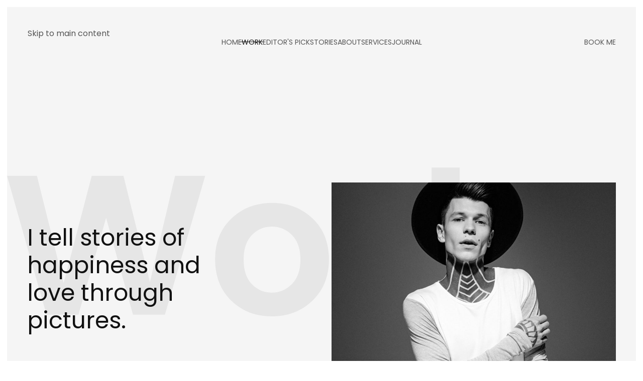

--- FILE ---
content_type: text/html; charset=utf-8
request_url: https://demo.yootheme.com/joomla/themes/jack-baker.white-black/work
body_size: 35079
content:
<!DOCTYPE html>
<html lang="en-gb" dir="ltr">
    <head>
        <meta charset="utf-8">
	<meta name="author" content="Jack Baker">
	<meta name="viewport" content="width=device-width, initial-scale=1">
	<meta name="generator" content="Joomla! - Open Source Content Management">
	<title>Work</title>

                                <link href="/joomla/media/vendor/joomla-custom-elements/css/joomla-alert.min.css?0.4.1" rel="stylesheet">
	<link href="/joomla/media/system/css/joomla-fontawesome.min.css?5.0.6" rel="preload" as="style" onload="this.onload=null;this.rel='stylesheet'">
	<link href="/joomla/templates/yootheme/css/theme.jack-baker.white-black.css?1769093659" rel="stylesheet">

        <script type="application/json" class="joomla-script-options new">{"joomla.jtext":{"ERROR":"Error","MESSAGE":"Message","NOTICE":"Notice","WARNING":"Warning","JCLOSE":"Close","JOK":"OK","JOPEN":"Open"},"system.paths":{"root":"\/joomla","rootFull":"https:\/\/demo.yootheme.com\/joomla\/","base":"\/joomla","baseFull":"https:\/\/demo.yootheme.com\/joomla\/"},"csrf.token":"b92f10e582fe34cf4dd9089b875309bc"}</script>
	<script src="/joomla/media/system/js/core.min.js?a3d8f8"></script>
	<script src="/joomla/media/system/js/messages.min.js?9a4811" type="module"></script>
	<script src="/joomla/templates/yootheme/vendor/assets/uikit/dist/js/uikit.min.js?5.0.6"></script>
	<script src="/joomla/templates/yootheme/vendor/assets/uikit/dist/js/uikit-icons-jack-baker.min.js?5.0.6"></script>
	<script src="/joomla/templates/yootheme/assets/site/js/theme.js?5.0.6"></script>
	<script type="application/ld+json">{"@context":"https://schema.org","@graph":[{"@type":"Organization","@id":"https://demo.yootheme.com/joomla/#/schema/Organization/base","name":"joomla","url":"https://demo.yootheme.com/joomla/"},{"@type":"WebSite","@id":"https://demo.yootheme.com/joomla/#/schema/WebSite/base","url":"https://demo.yootheme.com/joomla/","name":"joomla","publisher":{"@id":"https://demo.yootheme.com/joomla/#/schema/Organization/base"}},{"@type":"WebPage","@id":"https://demo.yootheme.com/joomla/#/schema/WebPage/base","url":"https://demo.yootheme.com/joomla/themes/jack-baker.white-black/work","name":"Work","isPartOf":{"@id":"https://demo.yootheme.com/joomla/#/schema/WebSite/base"},"about":{"@id":"https://demo.yootheme.com/joomla/#/schema/Organization/base"},"inLanguage":"en-GB"},{"@type":"Article","@id":"https://demo.yootheme.com/joomla/#/schema/com_content/article/2","name":"Work","headline":"Work","inLanguage":"en-GB","dateCreated":"2019-09-02T12:36:24+00:00","isPartOf":{"@id":"https://demo.yootheme.com/joomla/#/schema/WebPage/base"}}]}</script>
	<script>window !== parent && parent.postMessage({source: "demo-iframe", href: location.href}, "https://yootheme.com");</script>
	<script>window.yootheme ||= {}; yootheme.theme = {"i18n":{"close":{"label":"Close"},"totop":{"label":"Back to top"},"marker":{"label":"Open"},"navbarToggleIcon":{"label":"Open Menu"},"paginationPrevious":{"label":"Previous page"},"paginationNext":{"label":"Next Page"},"searchIcon":{"toggle":"Open Search","submit":"Submit Search"},"slider":{"next":"Next slide","previous":"Previous slide","slideX":"Slide %s","slideLabel":"%s of %s"},"slideshow":{"next":"Next slide","previous":"Previous slide","slideX":"Slide %s","slideLabel":"%s of %s"},"lightboxPanel":{"next":"Next slide","previous":"Previous slide","slideLabel":"%s of %s","close":"Close"}}};</script>

    </head>
    <body class="">

        <div class="uk-hidden-visually uk-notification uk-notification-top-left uk-width-auto">
            <div class="uk-notification-message">
                <a href="#tm-main" class="uk-link-reset">Skip to main content</a>
            </div>
        </div>

        
        
        <div class="tm-page">

                        


<header class="tm-header-mobile uk-hidden@l tm-header-overlay" uk-header uk-inverse="target: .uk-navbar-container; sel-active: .uk-navbar-transparent">


    
        <div class="uk-navbar-container uk-navbar-transparent">

            <div class="uk-container uk-container-expand">
                <nav class="uk-navbar" uk-navbar="{&quot;align&quot;:&quot;left&quot;,&quot;container&quot;:&quot;.tm-header-mobile&quot;,&quot;boundary&quot;:&quot;.tm-header-mobile .uk-navbar-container&quot;,&quot;target-y&quot;:&quot;.tm-header-mobile .uk-navbar-container&quot;,&quot;dropbar&quot;:true,&quot;dropbar-anchor&quot;:&quot;.tm-header-mobile .uk-navbar-container&quot;,&quot;dropbar-transparent-mode&quot;:&quot;remove&quot;}">

                                        <div class="uk-navbar-left ">

                                                    <a href="https://demo.yootheme.com/joomla/themes/jack-baker.white-black/" aria-label="Back to home" class="uk-logo uk-navbar-item">
    <img src="/demo/jack-baker/images/logo-mobile.svg" width="63" height="22" alt="Jack Baker" uk-svg></a>
                        
                        
                        
                    </div>
                    
                    
                                        <div class="uk-navbar-right">

                                                    
                        
                                                    <a uk-toggle href="#tm-dialog-mobile" class="uk-navbar-toggle">

        
        <div uk-navbar-toggle-icon></div>

        
    </a>
                        
                    </div>
                    
                </nav>
            </div>

        </div>

    



    
        <div id="tm-dialog-mobile" class="uk-modal uk-modal-full" uk-modal>
        <div class="uk-modal-dialog uk-flex">

                        <button class="uk-modal-close-full uk-close-large" type="button" uk-close uk-toggle="cls: uk-modal-close-full uk-close-large uk-modal-close-default; mode: media; media: @s"></button>
            
            <div class="uk-modal-body uk-padding-large uk-margin-auto uk-flex uk-flex-column uk-box-sizing-content uk-width-auto@s" uk-height-viewport uk-toggle="{&quot;cls&quot;:&quot;uk-padding-large&quot;,&quot;mode&quot;:&quot;media&quot;,&quot;media&quot;:&quot;@s&quot;}">

                                <div class="uk-margin-auto-vertical uk-text-center">
                    
<div class="uk-grid uk-child-width-1-1" uk-grid>    <div>
<div class="uk-panel" id="module-menu-dialog-mobile">

    
    
<ul class="uk-nav uk-nav-primary uk-nav- uk-nav-center">
    
	<li class="item-131"><a href="/joomla/themes/jack-baker.white-black/">Home</a></li>
	<li class="item-130 uk-active"><a href="/joomla/themes/jack-baker.white-black/work">Work</a></li>
	<li class="item-132"><a href="/joomla/themes/jack-baker.white-black/editor-s-pick">Editor's Pick</a></li>
	<li class="item-133"><a href="/joomla/themes/jack-baker.white-black/stories">Stories</a></li>
	<li class="item-134"><a href="/joomla/themes/jack-baker.white-black/about">About</a></li>
	<li class="item-135"><a href="/joomla/themes/jack-baker.white-black/services">Services</a></li>
	<li class="item-136"><a href="/joomla/themes/jack-baker.white-black/journal">Journal</a></li></ul>

</div>
</div>    <div>
<div class="uk-panel" id="module-102">

    
    
<div class="uk-grid-margin uk-grid tm-grid-expand uk-child-width-1-1">
    
        
<div class="uk-width-1-1">
    
        
            
            
            
                
                    
<div class="uk-margin">
    
    
        
        
<a class="el-content uk-button uk-button-default" href="/joomla/themes/jack-baker.white-black/book-me">
    
        Book Me    
    
</a>


        
    
    
</div>

                
            
        
    
</div>
    
</div>
</div>
</div></div>
                </div>
                
                
            </div>

        </div>
    </div>
    
    

</header>




<header class="tm-header uk-visible@l tm-header-overlay" uk-header uk-inverse="target: .uk-navbar-container, .tm-headerbar; sel-active: .uk-navbar-transparent, .tm-headerbar">



        <div uk-sticky media="@l" show-on-up animation="uk-animation-slide-top" cls-active="uk-navbar-sticky" sel-target=".uk-navbar-container" cls-inactive="uk-navbar-transparent" tm-section-start>
    
        <div class="uk-navbar-container">

            <div class="uk-container uk-container-expand">
                <nav class="uk-navbar" uk-navbar="{&quot;align&quot;:&quot;left&quot;,&quot;container&quot;:&quot;.tm-header &gt; [uk-sticky]&quot;,&quot;boundary&quot;:&quot;.tm-header .uk-navbar-container&quot;,&quot;target-y&quot;:&quot;.tm-header .uk-navbar-container&quot;,&quot;dropbar&quot;:true,&quot;delay-hide&quot;:&quot;200&quot;,&quot;dropbar-anchor&quot;:&quot;.tm-header .uk-navbar-container&quot;,&quot;dropbar-transparent-mode&quot;:&quot;remove&quot;}">

                                        <div class="uk-navbar-left ">

                                                    <a href="https://demo.yootheme.com/joomla/themes/jack-baker.white-black/" aria-label="Back to home" class="uk-logo uk-navbar-item">
    <img src="/demo/jack-baker/images/logo.svg" width="70" height="32" alt="Jack Baker" uk-svg></a>
                        
                        
                        
                    </div>
                    
                                        <div class="uk-navbar-center">

                        
                                                    
<ul class="uk-navbar-nav">
    
	<li class="item-101"><a href="/joomla/themes/jack-baker.white-black/">Home</a></li>
	<li class="item-108 uk-active uk-parent"><a href="/joomla/themes/jack-baker.white-black/work">Work</a>
	<div class="uk-drop uk-navbar-dropdown"><div><ul class="uk-nav uk-navbar-dropdown-nav">

		<li class="item-120"><a href="/joomla/themes/jack-baker.white-black/work/andre-smith">André Smith</a></li></ul></div></div></li>
	<li class="item-118 uk-parent"><a href="/joomla/themes/jack-baker.white-black/editor-s-pick">Editor's Pick</a>
	<div class="uk-drop uk-navbar-dropdown"><div><ul class="uk-nav uk-navbar-dropdown-nav">

		<li class="item-125"><a href="/joomla/themes/jack-baker.white-black/editor-s-pick/gian-luca-e-paolo">Gian Luca e Paolo</a></li></ul></div></div></li>
	<li class="item-112 uk-parent"><a href="/joomla/themes/jack-baker.white-black/stories">Stories</a>
	<div class="uk-drop uk-navbar-dropdown"><div><ul class="uk-nav uk-navbar-dropdown-nav">

		<li class="item-121"><a href="/joomla/themes/jack-baker.white-black/stories/benjamin-smoke">Benjamin Smoke</a></li>
		<li class="item-122"><a href="/joomla/themes/jack-baker.white-black/stories/chloe-marc">Chloé &amp; Marc</a></li></ul></div></div></li>
	<li class="item-110"><a href="/joomla/themes/jack-baker.white-black/about">About</a></li>
	<li class="item-113 uk-parent"><a href="/joomla/themes/jack-baker.white-black/services">Services</a>
	<div class="uk-drop uk-navbar-dropdown"><div><ul class="uk-nav uk-navbar-dropdown-nav">

		<li class="item-123"><a href="/joomla/themes/jack-baker.white-black/services/portrait-shooting">Portrait Shooting</a></li></ul></div></div></li>
	<li class="item-117"><a href="/joomla/themes/jack-baker.white-black/journal">Journal</a></li></ul>

                        
                    </div>
                    
                                        <div class="uk-navbar-right">

                        
                                                    
<ul class="uk-navbar-nav" id="module-97">
    
	<li class="item-129"><a href="/joomla/themes/jack-baker.white-black/book-me">Book me</a></li></ul>

                        
                    </div>
                    
                </nav>
            </div>

        </div>

        </div>
    







</header>

            
            

            <main id="tm-main">

                
                <div id="system-message-container" aria-live="polite"></div>

                <!-- Builder #page -->
<div class="uk-section-secondary uk-inverse-dark">
        <div class="uk-background-norepeat uk-background-center-left uk-background-image@m uk-section uk-section-xlarge-top uk-padding-remove-bottom" data-src="/demo/jack-baker/images/styles/white-black/work-bg.svg" loading="eager" uk-img uk-parallax="bgx: 0,200; easing: 1">    
        
        
        
            
                                <div class="uk-container uk-container-large">                
                    
<div class="uk-grid-margin uk-grid tm-grid-expand" uk-grid>
    
        
<div class="uk-grid-item-match uk-flex-middle uk-width-1-2@m">
    
        
            
            
                        <div class="uk-panel uk-width-1-1">            
                
                    
<h1 class="uk-text-left@m uk-text-center">
    
        
                    I tell stories of<br class="uk-visible@m"> happiness and<br class="uk-visible@m"> love through<br class="uk-visible@m"> pictures.        
        
    
</h1>
                
                        </div>            
        
    
</div>
<div class="uk-grid-item-match uk-flex-middle uk-width-1-2@m">
    
        
            
            
                        <div class="uk-panel uk-width-1-1">            
                
                    
<div class="uk-text-left">
    <a class="uk-transition-toggle uk-inline-clip uk-link-toggle" href="/joomla/themes/jack-baker.white-black/work/andre-smith">
        
            
<picture><source type="image/avif" srcset="/joomla/media/yootheme/cache/35/351296e9.avif?src=../demo/jack-baker/images/work-01.jpg&amp;thumbnail=768,523,&amp;type=avif,75&amp;hash=5cccd63a 768w, /joomla/media/yootheme/cache/a3/a3978106.avif?src=../demo/jack-baker/images/work-01.jpg&amp;thumbnail=970,660,&amp;type=avif,75&amp;hash=e8e44068 970w" sizes="(min-width: 920px) 920px"><img class="el-image uk-transition-opaque" src="/joomla/media/yootheme/cache/0f/0f5c58ac.jpg?src=../demo/jack-baker/images/work-01.jpg&amp;thumbnail=920,626,&amp;hash=71cfa8ed" alt width="920" height="626"></picture>

            
                        <div class="uk-overlay-primary uk-transition-fade uk-position-cover"></div>            
                        <div class="uk-position-bottom-left uk-transition-fade"><div class="uk-overlay uk-margin-remove-first-child">

<div class="el-title uk-h2 uk-transition-slide-bottom-small uk-margin-top uk-margin-remove-bottom">        Andréw Smith    </div>
<h2 class="el-meta uk-transition-slide-bottom-small uk-text-meta uk-margin-remove-top uk-margin-remove-bottom">30 Images / Advertisement</h2>


</div></div>            
        
    </a>
</div>
                
                        </div>            
        
    
</div>
    
</div>
                                </div>                
            
        
        </div>
    
</div>
<div class="uk-section-secondary uk-section uk-section-small">
    
        
        
        
            
                                <div class="uk-container uk-container-large">                
                    
<div class="uk-grid-margin uk-grid tm-grid-expand uk-child-width-1-1">
    
        
<div class="uk-width-1-1@m">
    
        
            
            
            
                
                    
<div class="uk-margin">
    
        <div class="uk-grid uk-child-width-1-1 uk-child-width-1-2@m" uk-grid>                <div>
<div class="el-item">
        <a class="uk-flex-1 uk-transition-toggle uk-inline-clip uk-link-toggle" href="/joomla/themes/jack-baker.white-black/work/andre-smith">    
        
            
<picture><source type="image/avif" srcset="/joomla/media/yootheme/cache/8a/8a83c248.avif?src=../demo/jack-baker/images/work-02.jpg&amp;thumbnail=768,523,&amp;type=avif,75&amp;hash=30035c93 768w, /joomla/media/yootheme/cache/30/30e9fd4e.avif?src=../demo/jack-baker/images/work-02.jpg&amp;thumbnail=970,660,&amp;type=avif,75&amp;hash=8ce0a01b 970w" sizes="(min-width: 920px) 920px"><img class="el-image uk-transition-opaque" src="/joomla/media/yootheme/cache/24/24a8b9ef.jpg?src=../demo/jack-baker/images/work-02.jpg&amp;thumbnail=920,626,&amp;hash=2bf61571" alt loading="lazy" width="920" height="626"></picture>

            
                        <div class="uk-overlay-primary uk-transition-fade uk-position-cover"></div>            
                        <div class="uk-position-bottom-left uk-transition-fade"><div class="uk-overlay uk-margin-remove-first-child">

<div class="el-title uk-h2 uk-transition-slide-bottom-small uk-margin-top uk-margin-remove-bottom">        Benjamin Smoke    </div>
<h2 class="el-meta uk-transition-slide-bottom-small uk-text-meta uk-margin-remove-top uk-margin-remove-bottom">30 Images / Advertisement</h2>


</div></div>            
        
        </a>    
</div></div>                <div>
<div class="el-item">
        <a class="uk-flex-1 uk-transition-toggle uk-inline-clip uk-link-toggle" href="/joomla/themes/jack-baker.white-black/work/andre-smith">    
        
            
<picture><source type="image/avif" srcset="/joomla/media/yootheme/cache/b5/b573d9d3.avif?src=../demo/jack-baker/images/work-03.jpg&amp;thumbnail=768,523,&amp;type=avif,75&amp;hash=e888f608 768w, /joomla/media/yootheme/cache/d5/d563c318.avif?src=../demo/jack-baker/images/work-03.jpg&amp;thumbnail=970,660,&amp;type=avif,75&amp;hash=567d6a8b 970w" sizes="(min-width: 920px) 920px"><img class="el-image uk-transition-opaque" src="/joomla/media/yootheme/cache/ea/eac74191.jpg?src=../demo/jack-baker/images/work-03.jpg&amp;thumbnail=920,626,&amp;hash=6e644c21" alt loading="lazy" width="920" height="626"></picture>

            
                        <div class="uk-overlay-primary uk-transition-fade uk-position-cover"></div>            
                        <div class="uk-position-bottom-left uk-transition-fade"><div class="uk-overlay uk-margin-remove-first-child">

<div class="el-title uk-h2 uk-transition-slide-bottom-small uk-margin-top uk-margin-remove-bottom">        Emma & Matthew    </div>
<h2 class="el-meta uk-transition-slide-bottom-small uk-text-meta uk-margin-remove-top uk-margin-remove-bottom">60 Images / Couple Shooting</h2>


</div></div>            
        
        </a>    
</div></div>                <div>
<div class="el-item">
        <a class="uk-flex-1 uk-transition-toggle uk-inline-clip uk-link-toggle" href="/joomla/themes/jack-baker.white-black/work/andre-smith">    
        
            
<picture><source type="image/avif" srcset="/joomla/media/yootheme/cache/88/88bc403b.avif?src=../demo/jack-baker/images/work-04.jpg&amp;thumbnail=768,523,&amp;type=avif,75&amp;hash=c140ef2b 768w, /joomla/media/yootheme/cache/2d/2dcc3460.avif?src=../demo/jack-baker/images/work-04.jpg&amp;thumbnail=970,660,&amp;type=avif,75&amp;hash=6da90013 970w" sizes="(min-width: 920px) 920px"><img class="el-image uk-transition-opaque" src="/joomla/media/yootheme/cache/8e/8e451d10.jpg?src=../demo/jack-baker/images/work-04.jpg&amp;thumbnail=920,626,&amp;hash=dfb42cd2" alt loading="lazy" width="920" height="626"></picture>

            
                        <div class="uk-overlay-primary uk-transition-fade uk-position-cover"></div>            
                        <div class="uk-position-bottom-left uk-transition-fade"><div class="uk-overlay uk-margin-remove-first-child">

<div class="el-title uk-h2 uk-transition-slide-bottom-small uk-margin-top uk-margin-remove-bottom">        Scottish Wedding    </div>
<h2 class="el-meta uk-transition-slide-bottom-small uk-text-meta uk-margin-remove-top uk-margin-remove-bottom">120 Images / Wedding</h2>


</div></div>            
        
        </a>    
</div></div>                <div>
<div class="el-item">
        <a class="uk-flex-1 uk-transition-toggle uk-inline-clip uk-link-toggle" href="/joomla/themes/jack-baker.white-black/work/andre-smith">    
        
            
<picture><source type="image/avif" srcset="/joomla/media/yootheme/cache/17/17ae7911.avif?src=../demo/jack-baker/images/work-05.jpg&amp;thumbnail=768,523,&amp;type=avif,75&amp;hash=37ebb429 768w, /joomla/media/yootheme/cache/1e/1e0f28bf.avif?src=../demo/jack-baker/images/work-05.jpg&amp;thumbnail=970,660,&amp;type=avif,75&amp;hash=7b9cf8fe 970w" sizes="(min-width: 920px) 920px"><img class="el-image uk-transition-opaque" src="/joomla/media/yootheme/cache/ec/ece6540e.jpg?src=../demo/jack-baker/images/work-05.jpg&amp;thumbnail=920,626,&amp;hash=1a5cf7fd" alt loading="lazy" width="920" height="626"></picture>

            
                        <div class="uk-overlay-primary uk-transition-fade uk-position-cover"></div>            
                        <div class="uk-position-bottom-left uk-transition-fade"><div class="uk-overlay uk-margin-remove-first-child">

<div class="el-title uk-h2 uk-transition-slide-bottom-small uk-margin-top uk-margin-remove-bottom">        Marc & Anna    </div>
<h2 class="el-meta uk-transition-slide-bottom-small uk-text-meta uk-margin-remove-top uk-margin-remove-bottom">30 Images / Couple Shooting</h2>


</div></div>            
        
        </a>    
</div></div>                <div>
<div class="el-item">
        <a class="uk-flex-1 uk-transition-toggle uk-inline-clip uk-link-toggle" href="/joomla/themes/jack-baker.white-black/work/andre-smith">    
        
            
<picture><source type="image/avif" srcset="/joomla/media/yootheme/cache/fe/fe033aed.avif?src=../demo/jack-baker/images/work-06.jpg&amp;thumbnail=768,523,&amp;type=avif,75&amp;hash=da9db546 768w, /joomla/media/yootheme/cache/0e/0e4c5228.avif?src=../demo/jack-baker/images/work-06.jpg&amp;thumbnail=970,660,&amp;type=avif,75&amp;hash=df12b9cf 970w" sizes="(min-width: 920px) 920px"><img class="el-image uk-transition-opaque" src="/joomla/media/yootheme/cache/59/59d25960.jpg?src=../demo/jack-baker/images/work-06.jpg&amp;thumbnail=920,626,&amp;hash=29ce972b" alt loading="lazy" width="920" height="626"></picture>

            
                        <div class="uk-overlay-primary uk-transition-fade uk-position-cover"></div>            
                        <div class="uk-position-bottom-left uk-transition-fade"><div class="uk-overlay uk-margin-remove-first-child">

<div class="el-title uk-h2 uk-transition-slide-bottom-small uk-margin-top uk-margin-remove-bottom">        Scott & Clara    </div>
<h2 class="el-meta uk-transition-slide-bottom-small uk-text-meta uk-margin-remove-top uk-margin-remove-bottom">16 Images / Couple Shooting</h2>


</div></div>            
        
        </a>    
</div></div>                <div>
<div class="el-item">
        <a class="uk-flex-1 uk-transition-toggle uk-inline-clip uk-link-toggle" href="/joomla/themes/jack-baker.white-black/work/andre-smith">    
        
            
<picture><source type="image/avif" srcset="/joomla/media/yootheme/cache/71/7155ce24.avif?src=../demo/jack-baker/images/work-07.jpg&amp;thumbnail=768,523,&amp;type=avif,75&amp;hash=7db0d5ea 768w, /joomla/media/yootheme/cache/92/924ded7f.avif?src=../demo/jack-baker/images/work-07.jpg&amp;thumbnail=970,660,&amp;type=avif,75&amp;hash=2e32392c 970w" sizes="(min-width: 920px) 920px"><img class="el-image uk-transition-opaque" src="/joomla/media/yootheme/cache/60/60343a34.jpg?src=../demo/jack-baker/images/work-07.jpg&amp;thumbnail=920,626,&amp;hash=3b82cffc" alt loading="lazy" width="920" height="626"></picture>

            
                        <div class="uk-overlay-primary uk-transition-fade uk-position-cover"></div>            
                        <div class="uk-position-bottom-left uk-transition-fade"><div class="uk-overlay uk-margin-remove-first-child">

<div class="el-title uk-h2 uk-transition-slide-bottom-small uk-margin-top uk-margin-remove-bottom">        Little Paradise    </div>
<h2 class="el-meta uk-transition-slide-bottom-small uk-text-meta uk-margin-remove-top uk-margin-remove-bottom">90 Images / Travel Report</h2>


</div></div>            
        
        </a>    
</div></div>                </div>
    
</div>
                
            
        
    
</div>
    
</div>
                                </div>                
            
        
    
</div>
<div class="uk-section-secondary">
        <div class="uk-background-norepeat uk-background-center-center uk-section uk-section-xlarge-top uk-padding-remove-bottom" data-src="/demo/jack-baker/images/styles/white-black/work-clients-bg.svg" uk-img uk-parallax="bgy: 0,130; easing: 1">    
        
        
        
            
                                <div class="uk-container">                
                    
<div class="uk-grid-margin-large uk-grid tm-grid-expand uk-grid-large" uk-grid>
    
        
<div class="uk-width-1-3@m">
    
        
            
            
            
                
                    
<h2 class="uk-h1 uk-text-left@m uk-text-center">
    
        
                    My clients & partners        
        
    
</h2><div class="uk-divider-small uk-text-left@m uk-text-center"></div>
                
            
        
    
</div>
<div class="uk-width-1-3@m">
    
        
            
            
            
                
                    
<ul class="uk-list uk-text-left@m uk-text-center">
    
    
                <li class="el-item">            

    <div class="el-content uk-panel uk-h4"><a href="/joomla/themes/jack-baker.white-black/editor-s-pick/gian-luca-e-paolo" class="el-link uk-link-text uk-margin-remove-last-child">North Park</a></div>        </li>                <li class="el-item">            

    <div class="el-content uk-panel uk-h4"><a href="/joomla/themes/jack-baker.white-black/editor-s-pick/gian-luca-e-paolo" class="el-link uk-link-text uk-margin-remove-last-child">Reebook</a></div>        </li>                <li class="el-item">            

    <div class="el-content uk-panel uk-h4"><a href="/joomla/themes/jack-baker.white-black/editor-s-pick/gian-luca-e-paolo" class="el-link uk-link-text uk-margin-remove-last-child">BMW</a></div>        </li>                <li class="el-item">            

    <div class="el-content uk-panel uk-h4"><a href="/joomla/themes/jack-baker.white-black/editor-s-pick/gian-luca-e-paolo" class="el-link uk-link-text uk-margin-remove-last-child">Helen Miller</a></div>        </li>                <li class="el-item">            

    <div class="el-content uk-panel uk-h4"><a href="/joomla/themes/jack-baker.white-black/editor-s-pick/gian-luca-e-paolo" class="el-link uk-link-text uk-margin-remove-last-child">Peugeot</a></div>        </li>                <li class="el-item">            

    <div class="el-content uk-panel uk-h4"><a href="/joomla/themes/jack-baker.white-black/editor-s-pick/gian-luca-e-paolo" class="el-link uk-link-text uk-margin-remove-last-child">Nissan</a></div>        </li>                <li class="el-item">            

    <div class="el-content uk-panel uk-h4"><a href="/joomla/themes/jack-baker.white-black/editor-s-pick/gian-luca-e-paolo" class="el-link uk-link-text uk-margin-remove-last-child">Bang &amp; Olufsen</a></div>        </li>                <li class="el-item">            

    <div class="el-content uk-panel uk-h4"><a href="/joomla/themes/jack-baker.white-black/editor-s-pick/gian-luca-e-paolo" class="el-link uk-link-text uk-margin-remove-last-child">Columbia</a></div>        </li>                <li class="el-item">            

    <div class="el-content uk-panel uk-h4"><a href="/joomla/themes/jack-baker.white-black/editor-s-pick/gian-luca-e-paolo" class="el-link uk-link-text uk-margin-remove-last-child">Luther Consult</a></div>        </li>                <li class="el-item">            

    <div class="el-content uk-panel uk-h4"><a href="/joomla/themes/jack-baker.white-black/editor-s-pick/gian-luca-e-paolo" class="el-link uk-link-text uk-margin-remove-last-child">Calvin</a></div>        </li>                <li class="el-item">            

    <div class="el-content uk-panel uk-h4"><a href="/joomla/themes/jack-baker.white-black/editor-s-pick/gian-luca-e-paolo" class="el-link uk-link-text uk-margin-remove-last-child">Fit & Fun</a></div>        </li>                <li class="el-item">            

    <div class="el-content uk-panel uk-h4"><a href="/joomla/themes/jack-baker.white-black/editor-s-pick/gian-luca-e-paolo" class="el-link uk-link-text uk-margin-remove-last-child">The Bride</a></div>        </li>                <li class="el-item">            

    <div class="el-content uk-panel uk-h4"><a href="/joomla/themes/jack-baker.white-black/editor-s-pick/gian-luca-e-paolo" class="el-link uk-link-text uk-margin-remove-last-child">b.co.</a></div>        </li>        
    
    
</ul>
                
            
        
    
</div>
<div class="uk-width-1-3@m">
    
        
            
            
            
                
                    
<ul class="uk-list uk-text-left@m uk-text-center">
    
    
                <li class="el-item">            

    <div class="el-content uk-panel uk-h4"><a href="/joomla/themes/jack-baker.white-black/editor-s-pick/gian-luca-e-paolo" class="el-link uk-link-text uk-margin-remove-last-child">Joe's Coffee</a></div>        </li>                <li class="el-item">            

    <div class="el-content uk-panel uk-h4"><a href="/joomla/themes/jack-baker.white-black/editor-s-pick/gian-luca-e-paolo" class="el-link uk-link-text uk-margin-remove-last-child">Enzo Trattoria</a></div>        </li>                <li class="el-item">            

    <div class="el-content uk-panel uk-h4"><a href="/joomla/themes/jack-baker.white-black/editor-s-pick/gian-luca-e-paolo" class="el-link uk-link-text uk-margin-remove-last-child">Angelina</a></div>        </li>                <li class="el-item">            

    <div class="el-content uk-panel uk-h4"><a href="/joomla/themes/jack-baker.white-black/editor-s-pick/gian-luca-e-paolo" class="el-link uk-link-text uk-margin-remove-last-child">The Market</a></div>        </li>                <li class="el-item">            

    <div class="el-content uk-panel uk-h4"><a href="/joomla/themes/jack-baker.white-black/editor-s-pick/gian-luca-e-paolo" class="el-link uk-link-text uk-margin-remove-last-child">Hobo Clothing</a></div>        </li>                <li class="el-item">            

    <div class="el-content uk-panel uk-h4"><a href="/joomla/themes/jack-baker.white-black/editor-s-pick/gian-luca-e-paolo" class="el-link uk-link-text uk-margin-remove-last-child">Pixelpark</a></div>        </li>        
    
    
</ul>
                
            
        
    
</div>
    
</div>
                                </div>                
            
        
        </div>
    
</div>
<div class="uk-section-secondary uk-section uk-section-large">
    
        
        
        
            
                                <div class="uk-container uk-container-large">                
                    
<div class="uk-grid-margin uk-grid tm-grid-expand uk-child-width-1-1">
    
        
<div class="uk-width-1-1@m">
    
        
            
            
            
                
                    <hr class="uk-margin-remove-vertical">
<div class="uk-h4 uk-margin-medium uk-text-center">
    
                <a class="el-link uk-link-reset" href="/joomla/themes/jack-baker.white-black/book-me">        
                    Become a client        
                </a>        
    
</div><hr>
                
            
        
    
</div>
    
</div>
                                </div>                
            
        
    
</div>

                
            </main>

            

                        <footer>
                <!-- Builder #footer -->
<div class="uk-section-secondary uk-section uk-section-large">
    
        
        
        
            
                                <div class="uk-container uk-container-large">                
                    
<div class="uk-grid tm-grid-expand uk-child-width-1-1 uk-margin-medium">
    
        
<div class="uk-width-1-1@m">
    
        
            
            
            
                
                    
<div class="uk-margin uk-text-left@m uk-text-center" uk-scrollspy="target: [uk-scrollspy-class];">
        <a class="el-link" href="/joomla/themes/jack-baker.white-black/"><img class="el-image uk-text-emphasis" src="/demo/jack-baker/images/logo-footer.svg" alt loading="lazy" width="70" height="32" uk-svg></a>    
    
</div>
                
            
        
    
</div>
    
</div>
<div class="uk-grid-margin uk-grid tm-grid-expand" uk-grid>
    
        
<div class="uk-width-auto@m">
    
        
            
            
            
                
                    
<div class="uk-text-center@s uk-text-center">
    
        <ul class="uk-margin-remove-bottom uk-subnav  uk-subnav-divider uk-flex-center@s uk-flex-center" uk-margin>                <li class="el-item ">
<a class="el-link" href="tel:+44555000015" target="_blank">
        +44 555 00 00 15
</a></li>
                <li class="el-item ">
<a class="el-link" href="mailto:hello@example.com" target="_blank">
        hello@example.com
</a></li>
                </ul>
    
</div>
                
            
        
    
</div>
<div class="uk-width-expand@m">
    
        
            
            
            
                
                    <div class="uk-panel uk-text-primary uk-margin uk-text-right@m uk-text-center">Tell your friends!</div>
                
            
        
    
</div>
<div class="uk-width-auto@m">
    
        
            
            
            
                
                    
<div class="uk-margin uk-text-right@m uk-text-center" uk-scrollspy="target: [uk-scrollspy-class];">    <ul class="uk-child-width-auto uk-flex-inline uk-flex-middle" uk-grid>
            <li class="el-item">
<a class="el-link" href="https://500px.com/"><span uk-icon="icon: 500px;"></span></a></li>
            <li class="el-item">
<a class="el-link" href="https://www.instagram.com/"><span uk-icon="icon: instagram;"></span></a></li>
            <li class="el-item">
<a class="el-link" href="https://www.facebook.com/yootheme"><span uk-icon="icon: facebook;"></span></a></li>
    
    </ul></div>
                
            
        
    
</div>
    
</div>
<div class="uk-grid tm-grid-expand uk-child-width-1-1 uk-margin">
    
        
<div class="uk-width-1-1">
    
        
            
            
            
                
                    <div class="uk-panel uk-text-small uk-margin-remove-vertical uk-text-left@m uk-text-center">© <script> document.currentScript.insertAdjacentHTML('afterend', '<time datetime="' + new Date().toJSON() + '">' + new Intl.DateTimeFormat(document.documentElement.lang, {year: 'numeric'}).format() + '</time>'); </script> Jack Backer. All rights reserved.<br> Powered by <a class="uk-link-muted" href="https://yootheme.com/">YOOtheme</a>.</div>
<div class="uk-text-meta uk-margin-top uk-text-left@m uk-text-center">
    
                <a class="el-link uk-link-reset" href="#consent-settings" uk-scroll>        
                    Cookie Settings        
                </a>        
    
</div>
                
            
        
    
</div>
    
</div>
                                </div>                
            
        
    
</div>            </footer>
            
        </div>

        
        

    </body>
</html>


--- FILE ---
content_type: image/svg+xml
request_url: https://demo.yootheme.com/demo/jack-baker/images/logo-footer.svg
body_size: 1594
content:
<svg width="70" height="32" viewBox="0 0 70 32" xmlns="http://www.w3.org/2000/svg">
    <path fill="#FFF" d="M5.76 8.7V.19h1.95V8.7c0 1.05-.32 1.89-.96 2.5-.64.61-1.48.92-2.52.92s-1.88-.31-2.52-.92c-.64-.61-.96-1.45-.96-2.5H2.7c.01.52.14.94.4 1.24.25.31.63.46 1.13.46s.88-.16 1.14-.47c.26-.31.39-.72.39-1.23zM18.84 12l-.85-2.41h-4.95L12.19 12h-2.02L14.4.17h2.24L20.88 12h-2.04zm-5.27-3.93h3.89l-1.94-5.56-1.95 5.56zM23.82 10.4c-1.17-1.13-1.75-2.58-1.75-4.33s.58-3.2 1.75-4.33C24.99.6 26.42.03 28.1.03c1.26 0 2.38.31 3.36.93s1.69 1.49 2.13 2.63h-2.33C30.63 2.4 29.57 1.8 28.1 1.8c-1.19 0-2.16.39-2.92 1.17-.75.78-1.13 1.82-1.13 3.1s.38 2.32 1.13 3.1c.75.78 1.73 1.17 2.92 1.17 1.47 0 2.53-.6 3.16-1.79h2.33c-.44 1.13-1.15 2.01-2.13 2.62s-2.1.92-3.36.92c-1.69.01-3.12-.55-4.28-1.69zM37.79 12h-1.94V.19h1.94v5.39L42.38.19h2.53l-5.34 5.93L44.91 12h-2.55l-4.57-5.29V12zM1.27 20.19h4.5c1.21 0 2.15.29 2.82.88.67.59 1 1.34 1 2.24 0 1.33-.77 2.2-2.29 2.62.77.12 1.39.47 1.86 1.03.47.56.71 1.21.71 1.93 0 .91-.35 1.65-1.05 2.24-.7.58-1.64.87-2.82.87H1.27V20.19zm1.94 1.51v3.5h2.4c.63 0 1.13-.15 1.49-.46.36-.31.54-.73.54-1.28s-.18-.98-.54-1.29c-.36-.31-.85-.47-1.49-.47h-2.4zm0 8.79h2.62c.66 0 1.17-.16 1.55-.49.38-.33.56-.79.56-1.37s-.2-1.05-.59-1.39c-.4-.35-.92-.52-1.58-.52H3.21v3.77zM19.96 32l-.85-2.41h-4.95L13.31 32h-2.02l4.23-11.83h2.24L22 32h-2.04zm-5.27-3.93h3.89l-1.94-5.56-1.95 5.56zM25.77 32h-1.94V20.19h1.94v5.39l4.59-5.39h2.53l-5.34 5.93L32.89 32h-2.55l-4.57-5.29V32zM41.12 20.17v1.51h-4.59v3.59h4.08v1.5h-4.08v3.72h4.59V32h-6.53V20.17h6.53zM45.44 27.21V32H43.5V20.19h4.08c1.34 0 2.37.33 3.09.99.73.66 1.09 1.5 1.09 2.52 0 .79-.24 1.51-.72 2.14-.48.63-1.22 1.05-2.22 1.24L51.95 32h-2.36l-2.96-4.79h-1.19zm0-5.51v4h2.14c.74 0 1.29-.18 1.65-.53.36-.35.54-.84.54-1.47s-.18-1.12-.54-1.47c-.36-.35-.91-.53-1.65-.53h-2.14zM51 5h19v2H51z" />
</svg>


--- FILE ---
content_type: image/svg+xml
request_url: https://demo.yootheme.com/demo/jack-baker/images/logo-mobile.svg
body_size: 835
content:
<svg width="63" height="22" viewBox="0 0 63 22" xmlns="http://www.w3.org/2000/svg">
    <path fill="#181818" d="M48.593,1.096h6.944c1.979,0,3.508,0.48,4.592,1.442c1.082,0.961,1.623,2.198,1.623,3.71 c0,2.166-1.24,3.594-3.723,4.284c1.25,0.206,2.258,0.766,3.023,1.679c0.766,0.916,1.148,1.971,1.148,3.164 c0,1.475-0.574,2.697-1.723,3.668S57.795,20.5,55.873,20.5h-7.28V1.096z M51.141,3.14v6.384h4.283c1.178,0,2.096-0.284,2.76-0.854 c0.662-0.569,0.992-1.344,0.992-2.324s-0.33-1.759-0.992-2.338c-0.664-0.578-1.582-0.868-2.76-0.868H51.141z M51.141,18.484h4.592 c1.232,0,2.199-0.309,2.898-0.926c0.699-0.615,1.051-1.459,1.051-2.533c0-1.072-0.379-1.918-1.135-2.533 c-0.756-0.617-1.76-0.925-3.01-0.925h-4.396V18.484z" />
    <path fill="#181818" d="M8.688,15.432V1.096h2.548v14.336c0,1.605-0.495,2.885-1.484,3.836s-2.296,1.428-3.92,1.428 s-2.936-0.477-3.934-1.428s-1.498-2.23-1.498-3.836h2.604c0.019,0.896,0.256,1.623,0.714,2.184s1.167,0.84,2.128,0.84 c0.961,0,1.675-0.283,2.142-0.854C8.454,17.033,8.688,16.309,8.688,15.432z" />
    <rect width="19" height="2" fill="#181818" x="20" y="9" />
</svg>


--- FILE ---
content_type: image/svg+xml
request_url: https://demo.yootheme.com/demo/jack-baker/images/styles/white-black/work-bg.svg
body_size: 1317
content:
<svg width="1142" height="500" viewBox="0 0 1142 500" xmlns="http://www.w3.org/2000/svg">
    <path fill="#aaa" opacity=".2" d="M334.502 219.86h59.917l-80.154 276.965h-63.488l-53.568-193.24-55.156 193.24H78.568L0 219.86h59.52l53.173 213.874L168.64 219.86h63.092l52.774 211.89 49.996-211.89zM446.395 468.652c-21.428-20.894-32.14-48.27-32.14-82.137 0-33.86 10.842-61.107 32.536-81.74 21.69-20.635 48.608-30.952 80.75-30.952 32.143 0 59.056 10.317 80.75 30.95 21.687 20.635 32.537 47.883 32.537 81.742 0 33.864-10.912 61.243-32.736 82.137C586.268 489.554 559.218 500 526.946 500c-32.276 0-59.122-10.446-80.55-31.348zm80.55-15.872c15.606 0 29.028-5.754 40.276-17.26 11.24-11.508 16.864-27.777 16.864-48.808 0-21.03-5.556-37.23-16.665-48.607-11.112-11.37-24.54-17.063-40.277-17.063-15.74 0-29.034 5.69-39.878 17.063-10.85 11.377-16.27 27.646-16.27 48.807 0 21.166 5.42 37.437 16.27 48.808 10.845 11.375 24.07 17.06 39.68 17.06zM741.215 277v38.886c14.812-28.036 36.238-42.063 64.28-42.063v57.14h-13.888c-16.666 0-29.232 4.167-37.695 12.5-8.47 8.332-12.697 22.687-12.697 43.054v110.31h-55.95V277h55.95zM901.125 496.825h-55.95V203.193h55.95V371.04l74.2-94.04h75.788l-97.61 111.103 97.61 108.724h-74.598l-75.392-91.66.002 91.658zM1134.042 465.082c0 8.996-3.11 16.535-9.324 22.617-6.22 6.088-13.76 9.125-22.617 9.125-8.866 0-16.337-3.037-22.418-9.126-6.09-6.083-9.127-13.622-9.127-22.618 0-8.99 3.037-16.53 9.127-22.618 6.08-6.08 13.552-9.125 22.42-9.125 8.857 0 16.397 3.043 22.616 9.124 6.212 6.088 9.324 13.63 9.324 22.618z" />
</svg>


--- FILE ---
content_type: image/svg+xml
request_url: https://demo.yootheme.com/demo/jack-baker/images/logo-footer.svg
body_size: 1637
content:
<svg width="70" height="32" viewBox="0 0 70 32" xmlns="http://www.w3.org/2000/svg">
    <path fill="#FFF" d="M5.76 8.7V.19h1.95V8.7c0 1.05-.32 1.89-.96 2.5-.64.61-1.48.92-2.52.92s-1.88-.31-2.52-.92c-.64-.61-.96-1.45-.96-2.5H2.7c.01.52.14.94.4 1.24.25.31.63.46 1.13.46s.88-.16 1.14-.47c.26-.31.39-.72.39-1.23zM18.84 12l-.85-2.41h-4.95L12.19 12h-2.02L14.4.17h2.24L20.88 12h-2.04zm-5.27-3.93h3.89l-1.94-5.56-1.95 5.56zM23.82 10.4c-1.17-1.13-1.75-2.58-1.75-4.33s.58-3.2 1.75-4.33C24.99.6 26.42.03 28.1.03c1.26 0 2.38.31 3.36.93s1.69 1.49 2.13 2.63h-2.33C30.63 2.4 29.57 1.8 28.1 1.8c-1.19 0-2.16.39-2.92 1.17-.75.78-1.13 1.82-1.13 3.1s.38 2.32 1.13 3.1c.75.78 1.73 1.17 2.92 1.17 1.47 0 2.53-.6 3.16-1.79h2.33c-.44 1.13-1.15 2.01-2.13 2.62s-2.1.92-3.36.92c-1.69.01-3.12-.55-4.28-1.69zM37.79 12h-1.94V.19h1.94v5.39L42.38.19h2.53l-5.34 5.93L44.91 12h-2.55l-4.57-5.29V12zM1.27 20.19h4.5c1.21 0 2.15.29 2.82.88.67.59 1 1.34 1 2.24 0 1.33-.77 2.2-2.29 2.62.77.12 1.39.47 1.86 1.03.47.56.71 1.21.71 1.93 0 .91-.35 1.65-1.05 2.24-.7.58-1.64.87-2.82.87H1.27V20.19zm1.94 1.51v3.5h2.4c.63 0 1.13-.15 1.49-.46.36-.31.54-.73.54-1.28s-.18-.98-.54-1.29c-.36-.31-.85-.47-1.49-.47h-2.4zm0 8.79h2.62c.66 0 1.17-.16 1.55-.49.38-.33.56-.79.56-1.37s-.2-1.05-.59-1.39c-.4-.35-.92-.52-1.58-.52H3.21v3.77zM19.96 32l-.85-2.41h-4.95L13.31 32h-2.02l4.23-11.83h2.24L22 32h-2.04zm-5.27-3.93h3.89l-1.94-5.56-1.95 5.56zM25.77 32h-1.94V20.19h1.94v5.39l4.59-5.39h2.53l-5.34 5.93L32.89 32h-2.55l-4.57-5.29V32zM41.12 20.17v1.51h-4.59v3.59h4.08v1.5h-4.08v3.72h4.59V32h-6.53V20.17h6.53zM45.44 27.21V32H43.5V20.19h4.08c1.34 0 2.37.33 3.09.99.73.66 1.09 1.5 1.09 2.52 0 .79-.24 1.51-.72 2.14-.48.63-1.22 1.05-2.22 1.24L51.95 32h-2.36l-2.96-4.79h-1.19zm0-5.51v4h2.14c.74 0 1.29-.18 1.65-.53.36-.35.54-.84.54-1.47s-.18-1.12-.54-1.47c-.36-.35-.91-.53-1.65-.53h-2.14zM51 5h19v2H51z" />
</svg>


--- FILE ---
content_type: image/svg+xml
request_url: https://demo.yootheme.com/demo/jack-baker/images/logo-mobile.svg
body_size: 912
content:
<svg width="63" height="22" viewBox="0 0 63 22" xmlns="http://www.w3.org/2000/svg">
    <path fill="#181818" d="M48.593,1.096h6.944c1.979,0,3.508,0.48,4.592,1.442c1.082,0.961,1.623,2.198,1.623,3.71 c0,2.166-1.24,3.594-3.723,4.284c1.25,0.206,2.258,0.766,3.023,1.679c0.766,0.916,1.148,1.971,1.148,3.164 c0,1.475-0.574,2.697-1.723,3.668S57.795,20.5,55.873,20.5h-7.28V1.096z M51.141,3.14v6.384h4.283c1.178,0,2.096-0.284,2.76-0.854 c0.662-0.569,0.992-1.344,0.992-2.324s-0.33-1.759-0.992-2.338c-0.664-0.578-1.582-0.868-2.76-0.868H51.141z M51.141,18.484h4.592 c1.232,0,2.199-0.309,2.898-0.926c0.699-0.615,1.051-1.459,1.051-2.533c0-1.072-0.379-1.918-1.135-2.533 c-0.756-0.617-1.76-0.925-3.01-0.925h-4.396V18.484z" />
    <path fill="#181818" d="M8.688,15.432V1.096h2.548v14.336c0,1.605-0.495,2.885-1.484,3.836s-2.296,1.428-3.92,1.428 s-2.936-0.477-3.934-1.428s-1.498-2.23-1.498-3.836h2.604c0.019,0.896,0.256,1.623,0.714,2.184s1.167,0.84,2.128,0.84 c0.961,0,1.675-0.283,2.142-0.854C8.454,17.033,8.688,16.309,8.688,15.432z" />
    <rect width="19" height="2" fill="#181818" x="20" y="9" />
</svg>


--- FILE ---
content_type: image/svg+xml
request_url: https://demo.yootheme.com/demo/jack-baker/images/logo.svg
body_size: 2146
content:
<svg width="70" height="32" viewBox="0 0 70 32" xmlns="http://www.w3.org/2000/svg">
    <path fill="#181818" d="M5.76,8.7V0.19h1.95V8.7c0,1.05-0.32,1.89-0.96,2.5c-0.64,0.61-1.48,0.92-2.52,0.92s-1.88-0.31-2.52-0.92	c-0.64-0.61-0.96-1.45-0.96-2.5H2.7c0.01,0.52,0.14,0.94,0.4,1.24c0.25,0.31,0.63,0.46,1.13,0.46s0.88-0.16,1.14-0.47	C5.63,9.62,5.76,9.21,5.76,8.7z" />
    <path fill="#181818" d="M18.84,12l-0.85-2.41h-4.95L12.19,12h-2.02L14.4,0.17h2.24L20.88,12H18.84z M13.57,8.07h3.89l-1.94-5.56	L13.57,8.07z" />
    <path fill="#181818" d="M23.82,10.4c-1.17-1.13-1.75-2.58-1.75-4.33s0.58-3.2,1.75-4.33c1.17-1.14,2.6-1.71,4.28-1.71	c1.26,0,2.38,0.31,3.36,0.93s1.69,1.49,2.13,2.63h-2.33C30.63,2.4,29.57,1.8,28.1,1.8c-1.19,0-2.16,0.39-2.92,1.17	c-0.75,0.78-1.13,1.82-1.13,3.1c0,1.28,0.38,2.32,1.13,3.1c0.75,0.78,1.73,1.17,2.92,1.17c1.47,0,2.53-0.6,3.16-1.79h2.33	c-0.44,1.13-1.15,2.01-2.13,2.62s-2.1,0.92-3.36,0.92C26.41,12.1,24.98,11.54,23.82,10.4z" />
    <path fill="#181818" d="M37.79,12h-1.94V0.19h1.94v5.39l4.59-5.39h2.53l-5.34,5.93L44.91,12h-2.55l-4.57-5.29V12z" />
    <path fill="#181818" d="M1.27,20.19h4.5c1.21,0,2.15,0.29,2.82,0.88c0.67,0.59,1,1.34,1,2.24c0,1.33-0.77,2.2-2.29,2.62	c0.77,0.12,1.39,0.47,1.86,1.03c0.47,0.56,0.71,1.21,0.71,1.93c0,0.91-0.35,1.65-1.05,2.24C8.12,31.71,7.18,32,6,32H1.27V20.19z M3.21,21.7v3.5h2.4c0.63,0,1.13-0.15,1.49-0.46c0.36-0.31,0.54-0.73,0.54-1.28s-0.18-0.98-0.54-1.29	c-0.36-0.31-0.85-0.47-1.49-0.47H3.21z M3.21,30.49h2.62c0.66,0,1.17-0.16,1.55-0.49c0.38-0.33,0.56-0.79,0.56-1.37	s-0.2-1.05-0.59-1.39c-0.4-0.35-0.92-0.52-1.58-0.52H3.21V30.49z" />
    <path fill="#181818" d="M19.96,32l-0.85-2.41h-4.95L13.31,32h-2.02l4.23-11.83h2.24L22,32H19.96z M14.69,28.07h3.89l-1.94-5.56	L14.69,28.07z" />
    <path fill="#181818" d="M25.77,32h-1.94V20.19h1.94v5.39l4.59-5.39h2.53l-5.34,5.93L32.89,32h-2.55l-4.57-5.29V32z" />
    <path fill="#181818" d="M41.12,20.17v1.51h-4.59v3.59h4.08v1.5h-4.08v3.72h4.59V32h-6.53V20.17H41.12z" />
    <path fill="#181818" d="M45.44,27.21V32H43.5V20.19h4.08c1.34,0,2.37,0.33,3.09,0.99c0.73,0.66,1.09,1.5,1.09,2.52	c0,0.79-0.24,1.51-0.72,2.14c-0.48,0.63-1.22,1.05-2.22,1.24L51.95,32h-2.36l-2.96-4.79H45.44z M45.44,21.7v4h2.14	c0.74,0,1.29-0.18,1.65-0.53c0.36-0.35,0.54-0.84,0.54-1.47s-0.18-1.12-0.54-1.47c-0.36-0.35-0.91-0.53-1.65-0.53H45.44z" />
    <rect width="19" height="2" fill="#181818" x="51" y="5" />
</svg>


--- FILE ---
content_type: image/svg+xml
request_url: https://demo.yootheme.com/demo/jack-baker/images/logo.svg
body_size: 2127
content:
<svg width="70" height="32" viewBox="0 0 70 32" xmlns="http://www.w3.org/2000/svg">
    <path fill="#181818" d="M5.76,8.7V0.19h1.95V8.7c0,1.05-0.32,1.89-0.96,2.5c-0.64,0.61-1.48,0.92-2.52,0.92s-1.88-0.31-2.52-0.92	c-0.64-0.61-0.96-1.45-0.96-2.5H2.7c0.01,0.52,0.14,0.94,0.4,1.24c0.25,0.31,0.63,0.46,1.13,0.46s0.88-0.16,1.14-0.47	C5.63,9.62,5.76,9.21,5.76,8.7z" />
    <path fill="#181818" d="M18.84,12l-0.85-2.41h-4.95L12.19,12h-2.02L14.4,0.17h2.24L20.88,12H18.84z M13.57,8.07h3.89l-1.94-5.56	L13.57,8.07z" />
    <path fill="#181818" d="M23.82,10.4c-1.17-1.13-1.75-2.58-1.75-4.33s0.58-3.2,1.75-4.33c1.17-1.14,2.6-1.71,4.28-1.71	c1.26,0,2.38,0.31,3.36,0.93s1.69,1.49,2.13,2.63h-2.33C30.63,2.4,29.57,1.8,28.1,1.8c-1.19,0-2.16,0.39-2.92,1.17	c-0.75,0.78-1.13,1.82-1.13,3.1c0,1.28,0.38,2.32,1.13,3.1c0.75,0.78,1.73,1.17,2.92,1.17c1.47,0,2.53-0.6,3.16-1.79h2.33	c-0.44,1.13-1.15,2.01-2.13,2.62s-2.1,0.92-3.36,0.92C26.41,12.1,24.98,11.54,23.82,10.4z" />
    <path fill="#181818" d="M37.79,12h-1.94V0.19h1.94v5.39l4.59-5.39h2.53l-5.34,5.93L44.91,12h-2.55l-4.57-5.29V12z" />
    <path fill="#181818" d="M1.27,20.19h4.5c1.21,0,2.15,0.29,2.82,0.88c0.67,0.59,1,1.34,1,2.24c0,1.33-0.77,2.2-2.29,2.62	c0.77,0.12,1.39,0.47,1.86,1.03c0.47,0.56,0.71,1.21,0.71,1.93c0,0.91-0.35,1.65-1.05,2.24C8.12,31.71,7.18,32,6,32H1.27V20.19z M3.21,21.7v3.5h2.4c0.63,0,1.13-0.15,1.49-0.46c0.36-0.31,0.54-0.73,0.54-1.28s-0.18-0.98-0.54-1.29	c-0.36-0.31-0.85-0.47-1.49-0.47H3.21z M3.21,30.49h2.62c0.66,0,1.17-0.16,1.55-0.49c0.38-0.33,0.56-0.79,0.56-1.37	s-0.2-1.05-0.59-1.39c-0.4-0.35-0.92-0.52-1.58-0.52H3.21V30.49z" />
    <path fill="#181818" d="M19.96,32l-0.85-2.41h-4.95L13.31,32h-2.02l4.23-11.83h2.24L22,32H19.96z M14.69,28.07h3.89l-1.94-5.56	L14.69,28.07z" />
    <path fill="#181818" d="M25.77,32h-1.94V20.19h1.94v5.39l4.59-5.39h2.53l-5.34,5.93L32.89,32h-2.55l-4.57-5.29V32z" />
    <path fill="#181818" d="M41.12,20.17v1.51h-4.59v3.59h4.08v1.5h-4.08v3.72h4.59V32h-6.53V20.17H41.12z" />
    <path fill="#181818" d="M45.44,27.21V32H43.5V20.19h4.08c1.34,0,2.37,0.33,3.09,0.99c0.73,0.66,1.09,1.5,1.09,2.52	c0,0.79-0.24,1.51-0.72,2.14c-0.48,0.63-1.22,1.05-2.22,1.24L51.95,32h-2.36l-2.96-4.79H45.44z M45.44,21.7v4h2.14	c0.74,0,1.29-0.18,1.65-0.53c0.36-0.35,0.54-0.84,0.54-1.47s-0.18-1.12-0.54-1.47c-0.36-0.35-0.91-0.53-1.65-0.53H45.44z" />
    <rect width="19" height="2" fill="#181818" x="51" y="5" />
</svg>
